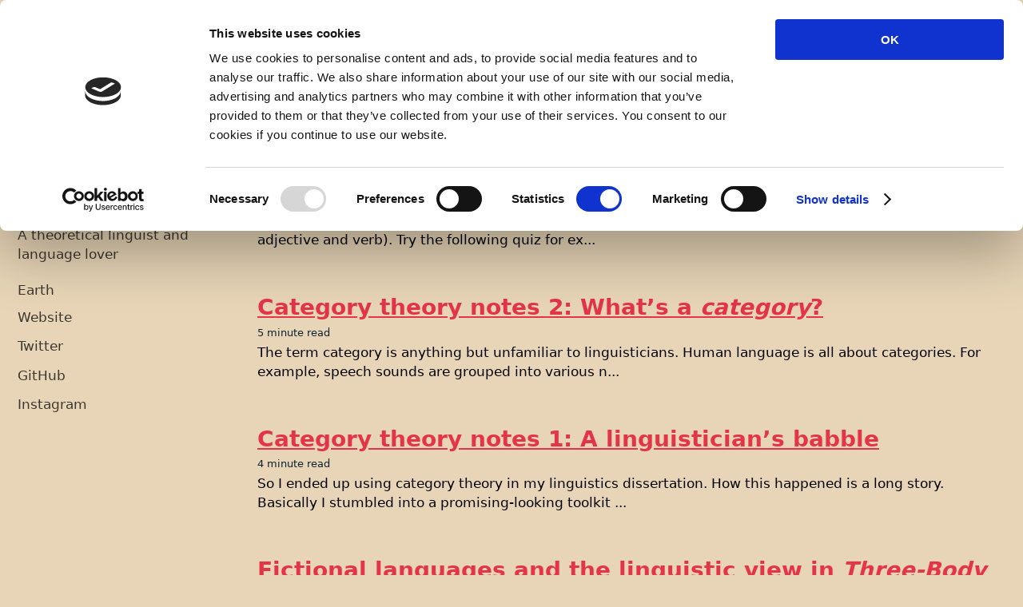

--- FILE ---
content_type: text/html; charset=utf-8
request_url: https://blog.juliosong.com/page15/
body_size: 4514
content:
<!doctype html>
<!--
  Minimal Mistakes Jekyll Theme 4.16.5 by Michael Rose
  Copyright 2013-2019 Michael Rose - mademistakes.com | @mmistakes
  Free for personal and commercial use under the MIT license
  https://github.com/mmistakes/minimal-mistakes/blob/master/LICENSE
-->
<html lang="en" class="no-js">
  <head>
    <meta charset="utf-8">

<script id="Cookiebot" src="https://consent.cookiebot.com/uc.js" data-cbid="9d5d5ad2-e62e-4d3b-bea0-084aa0508ca1" type="text/javascript" async></script>

<!-- begin _includes/seo.html --><title>I-Yuwen &#124; Page 15</title>
<meta name="description" content="This is the blog of Julio Song (Chenchen Song), a theoretical linguist.">



<meta property="og:type" content="website">
<meta property="og:locale" content="en_US">
<meta property="og:site_name" content="I-Yuwen">
<meta property="og:title" content="I-Yuwen">
<meta property="og:url" content="https://blog.juliosong.com/page15/">




  <meta property="og:image" content="https://blog.juliosong.com/assets/images/open-graph.png">









  

  


<link rel="canonical" href="https://blog.juliosong.com/page15/">


  <link rel="prev" href="https://blog.juliosong.com/page14/">


  <link rel="next" href="https://blog.juliosong.com/page16/">



  <script type="application/ld+json">
    {
      "@context": "https://schema.org",
      "@type": "Organization",
      "url": "https://blog.juliosong.com",
      "logo": "https://blog.juliosong.com/assets/images/open-graph.png"
    }
  </script>



  <script type="application/ld+json">
    {
      "@context": "https://schema.org",
      "@type": "Person",
      "name": "Chenchen Song",
      "url": "https://blog.juliosong.com",
      "sameAs": ["https://twitter.com/JulioSongC","https://instagram.com/juliosong91"]
    }
  </script>




  <meta name="msvalidate.01" content="A845D0039864FF826370CEE64D645141">




<!-- end _includes/seo.html -->


<link href="/feed.xml" type="application/atom+xml" rel="alternate" title="I-Yuwen Feed">

<!-- LaTeX math support -->
<script type="text/x-mathjax-config">
    MathJax.Hub.Config({
      tex2jax: {
        skipTags: ['script', 'noscript', 'style', 'textarea', 'pre'],
        inlineMath: [['$','$']]
      }
    });
  </script>
  <script src="https://cdn.mathjax.org/mathjax/latest/MathJax.js?config=TeX-AMS-MML_HTMLorMML" type="text/javascript"></script>

<!-- mailchimp stylesheet -->
<link href="//cdn-images.mailchimp.com/embedcode/classic-10_7.css" rel="stylesheet" type="text/css">
<style type="text/css">
	#mc_embed_signup{background:#fff; clear:left; font:14px Helvetica,Arial,sans-serif;}
	/* Add your own Mailchimp form style overrides in your site stylesheet or in this style block.
	   We recommend moving this block and the preceding CSS link to the HEAD of your HTML file. */
  #mc_embed_signup #mc-embedded-subscribe-form {background-color: #e8d5b7; margin-left:0; padding-left:0; }
  #mc_embed_signup input.button {background-color:#A3AE14; }
  #mc_embed_signup input.button:hover {background-color:#C2DF0B; }
  #mc_embed_signup .mc-field-group input {color:#74756A; }
</style>

<!-- https://t.co/dKP3o1e -->
<meta name="viewport" content="width=device-width, initial-scale=1.0">

<script>
  document.documentElement.className = document.documentElement.className.replace(/\bno-js\b/g, '') + ' js ';
</script>

<!-- For all browsers -->
<link rel="stylesheet" href="/assets/css/main.css">

<!--[if IE ]>
  <style>
    /* old IE unsupported flexbox fixes */
    .greedy-nav .site-title {
      padding-right: 3em;
    }
    .greedy-nav button {
      position: absolute;
      top: 0;
      right: 0;
      height: 100%;
    }
  </style>
<![endif]-->



    <!-- start custom head snippets -->

<!-- insert favicons. use https://realfavicongenerator.net/ -->

<!-- end custom head snippets -->

  </head>

  <body class="layout--home wide">
    <nav class="skip-links">
  <h2 class="screen-reader-text">Skip links</h2>
  <ul>
    <li><a href="#site-nav" class="screen-reader-shortcut">Skip to primary navigation</a></li>
    <li><a href="#main" class="screen-reader-shortcut">Skip to content</a></li>
    <li><a href="#footer" class="screen-reader-shortcut">Skip to footer</a></li>
  </ul>
</nav>

    <!--[if lt IE 9]>
<div class="notice--danger align-center" style="margin: 0;">You are using an <strong>outdated</strong> browser. Please <a href="https://browsehappy.com/">upgrade your browser</a> to improve your experience.</div>
<![endif]-->

    

<div class="masthead">
  <div class="masthead__inner-wrap">
    <div class="masthead__menu">
      <nav id="site-nav" class="greedy-nav">
        
          <a class="site-logo" href="/"><img src="/assets/images/logo.png" alt=""></a>
        
        <a class="site-title" href="/">
          I-Yuwen
          <span class="site-subtitle">A blog about language</span>
        </a>
        <ul class="visible-links"><li class="masthead__menu-item">
              <a href="/about/" >About</a>
            </li><li class="masthead__menu-item">
              <a href="/year-archive/" >Posts</a>
            </li><li class="masthead__menu-item">
              <a href="/category-archive/" >Categories</a>
            </li><li class="masthead__menu-item">
              <a href="/tag-archive/" >Tags</a>
            </li><li class="masthead__menu-item">
              <a href="/suggestion/" >Suggestions</a>
            </li></ul>
        
        <button class="search__toggle" type="button">
          <span class="visually-hidden">Toggle search</span>
          <svg class="icon" width="16" height="16" xmlns="http://www.w3.org/2000/svg" viewBox="0 0 15.99 16">
            <path d="M15.5,13.12L13.19,10.8a1.69,1.69,0,0,0-1.28-.55l-0.06-.06A6.5,6.5,0,0,0,5.77,0,6.5,6.5,0,0,0,2.46,11.59a6.47,6.47,0,0,0,7.74.26l0.05,0.05a1.65,1.65,0,0,0,.5,1.24l2.38,2.38A1.68,1.68,0,0,0,15.5,13.12ZM6.4,2A4.41,4.41,0,1,1,2,6.4,4.43,4.43,0,0,1,6.4,2Z" transform="translate(-.01)"></path>
          </svg>
        </button>
        
        <button class="greedy-nav__toggle hidden" type="button">
          <span class="visually-hidden">Toggle menu</span>
          <div class="navicon"></div>
        </button>
        <ul class="hidden-links hidden"></ul>
      </nav>
    </div>
  </div>
</div>


    <div class="initial-content">
      



<div id="main" role="main">
  
  <div class="sidebar sticky">
  


<div itemscope itemtype="https://schema.org/Person">

  
    <div class="author__avatar">
      

      
        <img src="/assets/images/bio-photo.jpg" alt="Chenchen (Julio) Song" itemprop="image">
      
    </div>
  

  <div class="author__content">
    
      <h3 class="author__name" itemprop="name">Chenchen (Julio) Song</h3>
    
    
      <div class="author__bio" itemprop="description">
        <p>A theoretical linguist and language lover</p>

      </div>
    
  </div>

  <div class="author__urls-wrapper">
    <button class="btn btn--inverse">Follow</button>
    <ul class="author__urls social-icons">
      
        <li itemprop="homeLocation" itemscope itemtype="https://schema.org/Place">
          <i class="fas fa-fw fa-map-marker-alt" aria-hidden="true"></i> <span itemprop="name">Earth</span>
        </li>
      

      
        
          
        
          
            <li><a href="https://juliosong.github.io" rel="nofollow noopener noreferrer"><i class="fas fa-fw fa-link" aria-hidden="true"></i> Website</a></li>
          
        
          
            <li><a href="https://twitter.com/JulioSongC" rel="nofollow noopener noreferrer"><i class="fab fa-fw fa-twitter-square" aria-hidden="true"></i> Twitter</a></li>
          
        
          
        
          
            <li><a href="https://github.com/juliosong" rel="nofollow noopener noreferrer"><i class="fab fa-fw fa-github" aria-hidden="true"></i> GitHub</a></li>
          
        
          
            <li><a href="https://instagram.com/juliosong91" rel="nofollow noopener noreferrer"><i class="fab fa-fw fa-instagram" aria-hidden="true"></i> Instagram</a></li>
          
        
      

      

      

      

      

      

      

      

      

      

      

      

      

      

      

      

      

      

      

      

      

      

      

      

      

      

      <!--
  <li>
    <a href="http://link-to-whatever-social-network.com/user/" itemprop="sameAs" rel="nofollow noopener noreferrer">
      <i class="fas fa-fw" aria-hidden="true"></i> Custom Social Profile Link
    </a>
  </li>
-->
    </ul>
  </div>
</div>

  
  </div>


  <div class="archive">
    
      <h1 id="page-title" class="page__title"></h1>
    
    

<h3 class="archive__subtitle">Recent posts</h3>


  



<div class="list__item">
  <article class="archive__item" itemscope itemtype="https://schema.org/CreativeWork">
    
    <h2 class="archive__item-title" itemprop="headline">
      
        <a href="/linguistics/mathematics/category-theory-notes-3/" rel="permalink">Category theory notes 3: <em>Categorial</em> or <em>categorical</em>?
</a>
      
    </h2>
    
      <p class="page__meta"><i class="far fa-clock" aria-hidden="true"></i> 




  5 minute read
</p>
    
    <p class="archive__item-excerpt" itemprop="description">Category in category theory is a noun, but we often need to use the term in other parts of speech (notably adjective and verb). Try the following quiz for ex...</p>
  </article>
</div>


  



<div class="list__item">
  <article class="archive__item" itemscope itemtype="https://schema.org/CreativeWork">
    
    <h2 class="archive__item-title" itemprop="headline">
      
        <a href="/linguistics/mathematics/category-theory-notes-2/" rel="permalink">Category theory notes 2: What’s a <em>category</em>?
</a>
      
    </h2>
    
      <p class="page__meta"><i class="far fa-clock" aria-hidden="true"></i> 




  5 minute read
</p>
    
    <p class="archive__item-excerpt" itemprop="description">The term category is anything but unfamiliar to linguisticians. Human language is all about categories. For example, speech sounds are grouped into various n...</p>
  </article>
</div>


  



<div class="list__item">
  <article class="archive__item" itemscope itemtype="https://schema.org/CreativeWork">
    
    <h2 class="archive__item-title" itemprop="headline">
      
        <a href="/linguistics/mathematics/category-theory-notes-1/" rel="permalink">Category theory notes 1: A linguistician’s babble
</a>
      
    </h2>
    
      <p class="page__meta"><i class="far fa-clock" aria-hidden="true"></i> 




  4 minute read
</p>
    
    <p class="archive__item-excerpt" itemprop="description">So I ended up using category theory in my linguistics dissertation. How this happened is a long story. Basically I stumbled into a promising-looking toolkit ...</p>
  </article>
</div>


  



<div class="list__item">
  <article class="archive__item" itemscope itemtype="https://schema.org/CreativeWork">
    
    <h2 class="archive__item-title" itemprop="headline">
      
        <a href="/linguistics/literature/review/linguistics-in-three-body-part-3/" rel="permalink">Fictional languages and the linguistic view in <em>Three-Body</em> (Part 3)
</a>
      
    </h2>
    
      <p class="page__meta"><i class="far fa-clock" aria-hidden="true"></i> 




  5 minute read
</p>
    
    <p class="archive__item-excerpt" itemprop="description">In “The linguistic view in Three-Body (Part 2)” I  wrote about my thoughts on some language-related settings and descriptions in my recent favorite sci-fi no...</p>
  </article>
</div>


  



<div class="list__item">
  <article class="archive__item" itemscope itemtype="https://schema.org/CreativeWork">
    
    <h2 class="archive__item-title" itemprop="headline">
      
        <a href="/linguistics/literature/review/linguistics-in-three-body-part-2/" rel="permalink">Fictional languages and the linguistic view in <em>Three-Body</em> (Part 2)
</a>
      
    </h2>
    
      <p class="page__meta"><i class="far fa-clock" aria-hidden="true"></i> 




  8 minute read
</p>
    
    <p class="archive__item-excerpt" itemprop="description">In “The linguistic view in Three-Body (Part 1)” I briefly introduced the phenomenal sci-fi trilogy Remembrance of Earth’s Past, aka “Three-Body,” written by ...</p>
  </article>
</div>




<nav class="pagination">
  
  <ul>
    
    
      
        <li><a href="/page14/">Previous</a></li>
      
    

    
    
      <li><a href="/">1</a></li>
    

    
    
      
      
      <li><a href="#" class="disabled">&hellip;</a></li>
    

    
    
    

    
      
        
        
        
        <li><a href="/page13/">13</a></li>
      
    
      
        
        
        
        <li><a href="/page14/">14</a></li>
      
    
      
        <li><a href="/page15/" class="disabled current">15</a></li>
      
    

    
    

    
      <li><a href="/page16/">16</a></li>
    

    
    
      <li><a href="/page16/">Next</a></li>
    
  </ul>
</nav>



  </div>
</div>

    </div>

    
      <div class="search-content">
        <div class="search-content__inner-wrap"><form class="search-content__form" onkeydown="return event.key != 'Enter';">
    <label class="sr-only" for="search">
      Enter your search term...
    </label>
    <input type="search" id="search" class="search-input" tabindex="-1" placeholder="Enter your search term..." />
  </form>
  <div id="results" class="results"></div></div>

      </div>
    

    <div id="footer" class="page__footer">
      <footer>
        <!-- start custom footer snippets -->

<!-- end custom footer snippets -->
        <div class="page__footer-follow">
  <ul class="social-icons">
    
      <li><strong>Follow:</strong></li>
    

    
      
        
          <li><a href="https://twitter.com/JulioSongC" rel="nofollow noopener noreferrer"><i class="fab fa-fw fa-twitter-square" aria-hidden="true"></i> Twitter</a></li>
        
      
        
      
        
          <li><a href="https://github.com/juliosong" rel="nofollow noopener noreferrer"><i class="fab fa-fw fa-github" aria-hidden="true"></i> GitHub</a></li>
        
      
        
      
        
      
        
          <li><a href="https://instagram.com/juliosong91" rel="nofollow noopener noreferrer"><i class="fab fa-fw fa-instagram" aria-hidden="true"></i> Instagram</a></li>
        
      
    

    <li><a href="/feed.xml"><i class="fas fa-fw fa-rss-square" aria-hidden="true"></i> Feed</a></li>

    <li><a href="/suggestion/index.html#mc_embed_signup"><i class="fas fa-envelope-open-text" aria-hidden="true" style="margin-right:3px;"></i> Subscribe</a></li>
  </ul>
</div>

<div class="page__footer-copyright">&copy; 2022 Chenchen Song. Powered by <a href="https://jekyllrb.com" rel="nofollow">Jekyll</a> &amp; <a href="https://mademistakes.com/work/minimal-mistakes-jekyll-theme/" rel="nofollow">Minimal Mistakes</a>. <span style="float: right;"> <a href="/privacy/">privacy policy</a> | <a href="/sitemap.xml">sitemap</a> </span> </div>

      </footer>
    </div>

    
  <script src="/assets/js/main.min.js"></script>
  <script src="https://kit.fontawesome.com/4eee35f757.js"></script>




<script src="/assets/js/lunr/lunr.min.js"></script>
<script src="/assets/js/lunr/lunr-store.js"></script>
<script src="/assets/js/lunr/lunr-en.js"></script>




  <script>
  var _gaq = _gaq || [];
  _gaq.push(['_setAccount', 'UA-144767757-2']);
  
  _gaq.push(['_trackPageview']);

  (function() {
    var ga = document.createElement('script'); ga.type = 'text/plain'; ga.async = true;
    ga.data-cookieconsent="statistics";
    ga.src = ('https:' == document.location.protocol ? 'https://ssl' : 'http://www') + '.google-analytics.com/ga.js';
    var s = document.getElementsByTagName('script')[0]; s.parentNode.insertBefore(ga, s);
  })();
</script>









  </body>
</html>


--- FILE ---
content_type: application/javascript; charset=utf-8
request_url: https://blog.juliosong.com/assets/js/lunr/lunr-store.js
body_size: 12633
content:
var store = [{
        "title": "My first post: Why blogging?",
        "excerpt":"I had mulled over the idea of opening a blog for a long time before finally taking action. The problem was that every time I had got very close to actually doing it, lots of objecting voices would start bouncing in my head: What if people laugh at your stuff?...","categories": ["life"],
        "tags": ["blog","experience","doubt"],
        "url": "https://blog.juliosong.com/life/my-first-post/",
        "teaser":"https://blog.juliosong.com/assets/images/pencil.jpg"},{
        "title": "Vowel harmony... and why linguistics matters in language learning (Part 1)",
        "excerpt":"Yesterday a friend of mine mentioned in a Facebook chat that he had started learning Turkish seriously. He went on to tell me about the striking similarity in terms of “vowel harmony” he had spotted between Turkish and some other languages he already knew, such as Finnish, Hungarian, Mongolian, and...","categories": ["language learning","linguistics"],
        "tags": ["efficiency","polyglot","vowel harmony","Hungarian","why","education"],
        "url": "https://blog.juliosong.com/language%20learning/linguistics/linguistics-matters-in-language-learning-part-1/",
        "teaser":"https://blog.juliosong.com/assets/images/BFSU-lib.jpg"},{
        "title": "Vowel harmony... and why linguistics matters in language learning (Part 2)",
        "excerpt":"In my previous post “Vowel harmony… and why linguistics matters in language learning (Part 1)” I wrote about my recent chat with a polyglot friend about vowel harmony as well as my thoughts on why linguistic knowledge can help one learn languages more efficiently. In this post I’ll continue to...","categories": ["language learning","linguistics"],
        "tags": ["efficiency","polyglot","vowel harmony","Korean","French","education"],
        "url": "https://blog.juliosong.com/language%20learning/linguistics/linguistics-matters-in-language-learning-part-2/",
        "teaser":"https://blog.juliosong.com/assets/images/BFSU-lib.jpg"},{
        "title": "Learning a third language via a second... and how linguistics helps along the way",
        "excerpt":"Language learning is a lifelong journey. In particular, if a person speaks multiple languages and hasn’t acquired them all as mother tongues, then he must have learned some of them later in life, when his “factory language” is already set. It’s not surprising that one can learn a third language...","categories": ["language learning","linguistics"],
        "tags": ["second language","third language","medium language","target language","metalanguage","education"],
        "url": "https://blog.juliosong.com/language%20learning/linguistics/learning-third-language-via-second/",
        "teaser":"https://blog.juliosong.com/assets/images/st-hedwig.jpg"},{
        "title": "Fictional languages and the linguistic view in _Three-Body_ (Part 1)",
        "excerpt":"I’m a sci-fi lover, and in the past few years I’ve been deeply impressed by the trilogy Remembrance of Earth’s Past written by the Chinese author Cixin Liu. The novel is more commonly known as “Three-Body” (三體) among its Chinese fans, which is the title of its award-winning first part...","categories": ["linguistics","literature","review"],
        "tags": ["fiction","Three-Body","Cixin Liu","universe","sci-fi","alien"],
        "url": "https://blog.juliosong.com/linguistics/literature/review/linguistics-in-three-body-part-1/",
        "teaser":"https://blog.juliosong.com/assets/images/santif.jpg"},{
        "title": "Fictional languages and the linguistic view in _Three-Body_ (Part 2)",
        "excerpt":"In “The linguistic view in Three-Body (Part 1)” I briefly introduced the phenomenal sci-fi trilogy Remembrance of Earth’s Past, aka “Three-Body,” written by the Chinese author Cixin Liu. I also recounted my impression of fictional languages in general and concluded that their designs are typically influenced by the authors’ own...","categories": ["linguistics","literature","review"],
        "tags": ["fiction","Three-Body","Cixin Liu","universe","sci-fi","alien"],
        "url": "https://blog.juliosong.com/linguistics/literature/review/linguistics-in-three-body-part-2/",
        "teaser":"https://blog.juliosong.com/assets/images/santif.jpg"},{
        "title": "Fictional languages and the linguistic view in _Three-Body_ (Part 3)",
        "excerpt":"In “The linguistic view in Three-Body (Part 2)” I wrote about my thoughts on some language-related settings and descriptions in my recent favorite sci-fi novel Three-Body (aka Remembrance of Earth’s Past). In this post I’ll continue my commentary. What’s the Trisolaran language like? Liu gives a general characterization of the...","categories": ["linguistics","literature","review"],
        "tags": ["fiction","Three-Body","Cixin Liu","universe","sci-fi","alien"],
        "url": "https://blog.juliosong.com/linguistics/literature/review/linguistics-in-three-body-part-3/",
        "teaser":"https://blog.juliosong.com/assets/images/santif.jpg"},{
        "title": "Category theory notes 1: A linguistician's babble",
        "excerpt":"So I ended up using category theory in my linguistics dissertation. How this happened is a long story. Basically I stumbled into a promising-looking toolkit and learned it, without realizing how audacious a decision it was for someone who hadn’t received university-level math education at all. Universities in China usually...","categories": ["linguistics","mathematics"],
        "tags": ["category theory"],
        "url": "https://blog.juliosong.com/linguistics/mathematics/category-theory-notes-1/",
        "teaser":"https://blog.juliosong.com/assets/images/sky.jpg"},{
        "title": "Category theory notes 2: What's a _category_?",
        "excerpt":"The term category is anything but unfamiliar to linguisticians. Human language is all about categories. For example, speech sounds are grouped into various natural classes, words are assigned different parts of speech, sentences fall in several structure- or purpose-based types, and discourses have numerous formality levels or registers. Category is...","categories": ["linguistics","mathematics"],
        "tags": ["category theory"],
        "url": "https://blog.juliosong.com/linguistics/mathematics/category-theory-notes-2/",
        "teaser":"https://blog.juliosong.com/assets/images/sky.jpg"},{
        "title": "Category theory notes 3: _Categorial_ or _categorical_?",
        "excerpt":"Category in category theory is a noun, but we often need to use the term in other parts of speech (notably adjective and verb). Try the following quiz for example. (1) An interesting application of category theory is &nbsp;&nbsp;&nbsp;&nbsp;&nbsp;&nbsp;&nbsp;&nbsp; logic. A. categorial   B. categorical   C. categoric   D. category (2) This is a &nbsp;&nbsp;&nbsp;&nbsp;&nbsp;&nbsp;&nbsp;&nbsp;...","categories": ["linguistics","mathematics"],
        "tags": ["category theory"],
        "url": "https://blog.juliosong.com/linguistics/mathematics/category-theory-notes-3/",
        "teaser":"https://blog.juliosong.com/assets/images/sky.jpg"},{
        "title": "Category theory notes 4: Monoid",
        "excerpt":"Monoid is one of those concepts that are extremely simple, extremely useful, and can at the same time be extremely confusing. It was one of the first concepts in category theory that I had learned but also one of the very last to click. My “digestion” took several months, and...","categories": ["linguistics","mathematics"],
        "tags": ["category theory"],
        "url": "https://blog.juliosong.com/linguistics/mathematics/category-theory-notes-4/",
        "teaser":"https://blog.juliosong.com/assets/images/sky.jpg"},{
        "title": "Category theory notes 5: Arrows and diagrams",
        "excerpt":"Arrows are so vital to category theory that Awodey jokingly refers to the theory as “archery” (Category Theory, p. 2). Given two objects in a category, an arrow between them, if it exists, simply connects them: $A \\rightarrow B.$ And if one arrow’s head overlaps with another’s tail, then the two...","categories": ["linguistics","mathematics"],
        "tags": ["category theory"],
        "url": "https://blog.juliosong.com/linguistics/mathematics/category-theory-notes-5/",
        "teaser":"https://blog.juliosong.com/assets/images/sky.jpg"},{
        "title": "Category theory notes 6: Think big",
        "excerpt":"Category theory is spectacularly big. But exactly how big is it? Consider a set $A$. It can hold a huge number of elements, say, all grains of sand on Earth. That’s already too humongous a size for my mundane brain to imagine, but in the category $\\mathbf{Set}$ it just takes...","categories": ["linguistics","mathematics"],
        "tags": ["category theory"],
        "url": "https://blog.juliosong.com/linguistics/mathematics/category-theory-notes-6/",
        "teaser":"https://blog.juliosong.com/assets/images/sky.jpg"},{
        "title": "Category theory notes 7: Categorical idioms",
        "excerpt":"Idioms and slangs are an important part of human language. They are short, expressive, and vividly reflect regional/historical mind-sets. And they are usually fun to learn! For example, I was rather amused by the English phrase rain cats and dogs in elementary school; and I’ve also found the Cantonese name...","categories": ["linguistics","mathematics"],
        "tags": ["category theory"],
        "url": "https://blog.juliosong.com/linguistics/mathematics/category-theory-notes-7/",
        "teaser":"https://blog.juliosong.com/assets/images/sky.jpg"},{
        "title": "Category theory notes 8: Functoriality",
        "excerpt":"Fong &amp; Spivak refer to category, functor, and natural transformation as the “big three” of category theory in their newly published textbook An Invitation to Applied Category Theory: Seven Sketches in Compositionality (henceforth Seven Sketches). In the previous seven posts of this series I’ve only written about categories. In this...","categories": ["linguistics","mathematics"],
        "tags": ["category theory"],
        "url": "https://blog.juliosong.com/linguistics/mathematics/category-theory-notes-8/",
        "teaser":"https://blog.juliosong.com/assets/images/sky.jpg"},{
        "title": "Category theory notes 9: Full and half inverses",
        "excerpt":"Category theory textbooks often warn learners that categorical objects and arrows shouldn’t be tied to sets and functions. A poset category, for example, has elements1 as objects and instances of a binary relation as arrows. The objects and arrows in a poset category aren’t sets and functions. That being said,...","categories": ["linguistics","mathematics"],
        "tags": ["category theory"],
        "url": "https://blog.juliosong.com/linguistics/mathematics/category-theory-notes-9/",
        "teaser":"https://blog.juliosong.com/assets/images/sky.jpg"},{
        "title": "Category theory notes 10: Composite naturality (Part 1)",
        "excerpt":"The notion of natural transformation is surprisingly easy to follow. If you know what an arrow is and what a functor is, then you automatically know what a natural transformation is—it’s just an arrow between functors. I actually wondered why in many textbooks the introduction of such a “natural” notion...","categories": ["linguistics","mathematics"],
        "tags": ["category theory"],
        "url": "https://blog.juliosong.com/linguistics/mathematics/category-theory-notes-10/",
        "teaser":"https://blog.juliosong.com/assets/images/sky.jpg"},{
        "title": "Category theory notes 11: Composite naturality (Part 2)",
        "excerpt":"In my previous post “Category theory notes 10: Composite naturality (Part 1)” I illustrated the vertical and horizontal compositions of natural transformations. In this post I continue to comment on natural transformation composition. Relationship between horizontal and vertical identities The identities for vertical and horizontal natural transformation composition are closely...","categories": ["linguistics","mathematics"],
        "tags": ["category theory"],
        "url": "https://blog.juliosong.com/linguistics/mathematics/category-theory-notes-11/",
        "teaser":"https://blog.juliosong.com/assets/images/sky.jpg"},{
        "title": "Category theory notes 12: Adjunction (Part 1)",
        "excerpt":"So, after reading many textbooks, watching many video tutorials, and attending two guided courses, I finally understood adjunction. That was a real “Eureka!” moment for me. One reason why I had invested so much time and energy in adjunction was because it played a vital role in my dissertation. If...","categories": ["linguistics","mathematics"],
        "tags": ["category theory"],
        "url": "https://blog.juliosong.com/linguistics/mathematics/category-theory-notes-12/",
        "teaser":"https://blog.juliosong.com/assets/images/sky.jpg"},{
        "title": "Category theory notes 13: Adjunction (Part 2)",
        "excerpt":"In the previous post “Category theory notes 12: Adjunction (Part 1)” I wrote about my thoughts on adjunction, an extremely important component of category theory. In particular, I identified an adjunction as a weak functorial connection between two categories and illustrated its (co-)unit-based definition in a (hopefully) intuitive way. In...","categories": ["linguistics","mathematics"],
        "tags": ["category theory"],
        "url": "https://blog.juliosong.com/linguistics/mathematics/category-theory-notes-13/",
        "teaser":"https://blog.juliosong.com/assets/images/sky.jpg"},{
        "title": "Category theory notes 14: Yoneda lemma (Part 1)",
        "excerpt":"Awodey calls it “the single most used result” of category theory (Category Theory, p. 185), Crole regards it as “an indispensable tool which every category theorist should carry in his kit and be able to use” (Categories for Types, p. 63), and Leinster says if it were false “the world would look...","categories": ["linguistics","mathematics"],
        "tags": ["category theory"],
        "url": "https://blog.juliosong.com/linguistics/mathematics/category-theory-notes-14/",
        "teaser":"https://blog.juliosong.com/assets/images/sky.jpg"},{
        "title": "Category theory notes 15: Yoneda lemma (Part 2)",
        "excerpt":"In the previous post “Category theory notes 14: Yoneda lemma (Part 1)” I began writing about IMHO the most challenging part in basic category theory, the Yoneda lemma. I commented that there seemed to be two Yonedas folded together: one zen-like and the other assembly-language-like. I’ve already specified that the...","categories": ["linguistics","mathematics"],
        "tags": ["category theory"],
        "url": "https://blog.juliosong.com/linguistics/mathematics/category-theory-notes-15/",
        "teaser":"https://blog.juliosong.com/assets/images/sky.jpg"},{
        "title": "Category theory notes 16: Yoneda lemma (Part 3)",
        "excerpt":"In the previous two posts, “Category theory notes 14: Yoneda lemma (Part 1)” and “Category theory notes 15: Yoneda lemma (Part 2),” I started a task of deciphering the Yoneda lemma. I recorded my frustrations with the significant yet difficult category-theoretic result but in the mean time showed that the...","categories": ["linguistics","mathematics"],
        "tags": ["category theory"],
        "url": "https://blog.juliosong.com/linguistics/mathematics/category-theory-notes-16/",
        "teaser":"https://blog.juliosong.com/assets/images/sky.jpg"},{
        "title": "Category theory notes 17: Reflective subcategory (Part 1)",
        "excerpt":"So far in this series I’ve viewed a category as an individual and independent entity. Two categories may be related by functors or even better connected by an adjunction; they may together construct some new type of category (such as a product category or a functor category); and they may...","categories": ["linguistics","mathematics"],
        "tags": ["category theory"],
        "url": "https://blog.juliosong.com/linguistics/mathematics/category-theory-notes-17/",
        "teaser":"https://blog.juliosong.com/assets/images/sky.jpg"},{
        "title": "Category theory notes 18: Reflective subcategory (Part 2)",
        "excerpt":"In my previous post “Category theory notes 17: Reflective subcategory (Part 1)” I discussed the similarity and distinction between linguistic and mathematical “subcategories” and began commenting on a particular type of mathematical subcategory named “reflective subcategory.” In this post I’ll continue writing about reflective subcategories and, in particular, relate them...","categories": ["linguistics","mathematics"],
        "tags": ["category theory"],
        "url": "https://blog.juliosong.com/linguistics/mathematics/category-theory-notes-18/",
        "teaser":"https://blog.juliosong.com/assets/images/sky.jpg"},{
        "title": "Category theory notes 19: Category theory for posets (Part 1)",
        "excerpt":"Throughout this blog series I’ve been writing about category-theoretic results in their fully general forms, which are applicable to all categories from all domains. In a sense, this is the “true merit” of category theory, whose results are so abstract that their applicability is effectively “limitless” (mind the pun!). In...","categories": ["linguistics","mathematics"],
        "tags": ["category theory"],
        "url": "https://blog.juliosong.com/linguistics/mathematics/category-theory-notes-19/",
        "teaser":"https://blog.juliosong.com/assets/images/sky.jpg"},{
        "title": "Category theory notes 20: Category theory for posets (Part 2)",
        "excerpt":"In my previous post “Category theory notes 19: Category theory for posets (Part 1)” I began writing about the “poset versions” of some category-theoretic results, including the categorification of posets as poset categories and the Galois connection (i.e., adjunction for posets). In this very last post of the entire series...","categories": ["linguistics","mathematics"],
        "tags": ["category theory"],
        "url": "https://blog.juliosong.com/linguistics/mathematics/category-theory-notes-20/",
        "teaser":"https://blog.juliosong.com/assets/images/sky.jpg"},{
        "title": "&#8220;Country of visual language&#8221; and &#8220;ghost script&#8221;: Unusual stories about language in Chinese historical documents and folklore",
        "excerpt":"Recently I randomly came across a passage about language in a historical Chinese document. It’s in a short essay written by the famous writer and poet SU Shi (蘇軾)—though not the passage in the picture below—who lived in the Northern Song Dynasty (born in 1037 CE and died in 1101...","categories": ["literature","linguistics"],
        "tags": ["Chinese","stories"],
        "url": "https://blog.juliosong.com/literature/linguistics/unusual-stories/",
        "teaser":"https://blog.juliosong.com/assets/images/tianwen.jpg"},{
        "title": "Language in a Qing-Dynasty polyglot's eyes: A review of GU Hongming's &#8220;The Chinese language&#8221;",
        "excerpt":"Lately I’ve been reading a book entitled The Spirit of the Chinese People (Chinese title: 春秋大義). It’s a collection of essays written by the famous Chinese scholar GU Hongming (辜鴻銘), who lived in late nineteenth century and early twentieth century. As is usually the case with literati of that era,...","categories": ["review","linguistics"],
        "tags": ["Chinese"],
        "url": "https://blog.juliosong.com/review/linguistics/guhongming/",
        "teaser":"https://blog.juliosong.com/assets/images/guhongming.jpg"},{
        "title": "Why are apples so beloved (linguistically)?",
        "excerpt":"Many years ago, probably when I was in grade six or seven, I accidentally overheard the following snippet from a family conversation. The speaker was the wife of one of my elder cousins and the theme was my then three-year-old nephew: The other day when I picked him up from...","categories": ["life","language learning"],
        "tags": ["vocabulary","why","education"],
        "url": "https://blog.juliosong.com/life/language%20learning/apple/",
        "teaser":"https://blog.juliosong.com/assets/images/apple.jpg"},{
        "title": "My science communication experiences",
        "excerpt":"“So what is linguistics?” This is a question I have been asked many times, both by academics from other disciplines and by friends and relatives outside academia. So far I haven’t found a satisfactory way to answer this question. Apart from the usual dos and don’ts for science communication, linguisticians...","categories": ["life","linguistics"],
        "tags": ["experience"],
        "url": "https://blog.juliosong.com/life/linguistics/science-communication/",
        "teaser":"https://blog.juliosong.com/assets/images/boy-mic.jpg"},{
        "title": "Learning programming languages like natural languages: Is it a good idea?",
        "excerpt":"Recently I came across a short article in Trends in Cognitive Sciences entitled “The language of programming: a cognitive perspective” (Fedorenko et al. 2019). The authors argue in it for a linguistically oriented path of programming education in schools—which is currently grouped with STEM disciplines—based on observed parallelisms between natural...","categories": ["programming","linguistics","review"],
        "tags": ["education","efficiency","medium language"],
        "url": "https://blog.juliosong.com/programming/linguistics/review/programing-vs-natural-lang/",
        "teaser":"https://blog.juliosong.com/assets/images/code-screen.jpg"},{
        "title": "Goodbye 2019, Hello 2020!",
        "excerpt":"Today is Dec 31, the last day of 2019 as well as the last day of the past decade. Tomorrow we’ll be entering a new era, at least physically, and I hope many of us will be spiritually up-to-date as well. To be honest, Jan 1 isn’t an occasion of...","categories": ["life"],
        "tags": ["experience"],
        "url": "https://blog.juliosong.com/life/happy-new-year/",
        "teaser":"https://blog.juliosong.com/assets/images/2020-fireworks.jpg"},{
        "title": "First post of 2020",
        "excerpt":"It’s been quite a while since I last updated my blog, and we’re now already two months into 2020 and one month into the Year of the Rat (kung hei fat choy!). How time flies! Today is the second day of February on the Chinese lunar calendar—namely, the dragon-raising-its-head festival...","categories": ["life"],
        "tags": ["experience"],
        "url": "https://blog.juliosong.com/life/first-post-of-2020/",
        "teaser":"https://blog.juliosong.com/assets/images/dragon-raising-head.jpg"},{
        "title": "Bilingualism helps prevent dementia? And a remark on &ldquo;scholarly longevity&rdquo; (Part 1)",
        "excerpt":"Today I came across an article online (via Facebook) entitled “More evidence that bilingualism delays symptoms of Alzheimer’s.” It introduces a recent paper published in the journal Alzheimer Disease &amp; Associated Disorders. Since I fear Alzheimer’s and happen to speak two(+) languages, I decided to do a bit of homework...","categories": ["language learning","linguistics","neuroscience"],
        "tags": ["bilingualism","dementia","longevity"],
        "url": "https://blog.juliosong.com/language%20learning/linguistics/neuroscience/foreign-languages-contra-alzheimers-part1/",
        "teaser":"https://blog.juliosong.com/assets/images/dementia-brain.jpg"},{
        "title": "Bilingualism helps prevent dementia? And a remark on &ldquo;scholarly longevity&rdquo; (Part 2)",
        "excerpt":"In my previous post I wrote about the protective effect of bilingualism against dementia. I also mentioned that formal education was listed among the Alzheimer’s Association’s ten brain-saving activities. In this post I further look into the role of education in dementia prevention. I’ll also write down my thoughts on...","categories": ["language learning","linguistics","neuroscience"],
        "tags": ["bilingualism","dementia","longevity"],
        "url": "https://blog.juliosong.com/language%20learning/linguistics/neuroscience/foreign-languages-contra-alzheimers-part2/",
        "teaser":"https://blog.juliosong.com/assets/images/dementia-brain.jpg"},{
        "title": "&ldquo;Can I copy your ppt to my mp3?&rdquo; On letter words in contemporary Chinese (Part 1)",
        "excerpt":"The sentence in the title of this post may sound awkward to an English speaker’s ears—How can one copy a filename extension to another?—but it turns out to be a perfectly grammatical utterance in Chinese (jump to the translation if you can’t wait), at least in the Chinese variety standardly...","categories": ["linguistics"],
        "tags": ["Chinese","vocabulary","letter word"],
        "url": "https://blog.juliosong.com/linguistics/letter-words-part1/",
        "teaser":"https://blog.juliosong.com/assets/images/letter-word.jpg"},{
        "title": "&ldquo;Can I copy your ppt to my mp3?&rdquo; On letter words in contemporary Chinese (Part 2)",
        "excerpt":"In my previous post I wrote about the letter word phenomenon prevalent in contemporary Chinese. I discussed their classification and semantics with some common examples. In this post I’ll continue to comment on the phenomenon. I’ll also touch on the argot-like letter words booming in the fandom subculture. What to...","categories": ["linguistics"],
        "tags": ["Chinese","vocabulary","letter word","subculture"],
        "url": "https://blog.juliosong.com/linguistics/letter-words-part2/",
        "teaser":"https://blog.juliosong.com/assets/images/letter-word.jpg"},{
        "title": "Where is language from? (Part 1)",
        "excerpt":"A while ago I came across a website for a Genetic Literacy Project. The slogan of the Project is “science not ideology,” and its goal is to promote science literacy and aid people in understanding the societal implications of genetic engineering. I’m not a big fan of genetic engineering, especially...","categories": ["linguistics"],
        "tags": ["origin of language","evolution","gene"],
        "url": "https://blog.juliosong.com/linguistics/origin-of-language-part1/",
        "teaser":"https://blog.juliosong.com/assets/images/evolution.png"},{
        "title": "Where is language from? (Part 2)",
        "excerpt":"I began my previous post “Where is language from? (Part 1)” by commenting on a recent online article about the origin of language. Then I went on to compare existing views on the origin of human language, ending up with the somewhat pessimistic conclusion that the whole field is still...","categories": ["linguistics"],
        "tags": ["origin of language","evolution","gene"],
        "url": "https://blog.juliosong.com/linguistics/origin-of-language-part2/",
        "teaser":"https://blog.juliosong.com/assets/images/evolution.png"},{
        "title": "Generative grammar for <em>I Ching</em> divination (Part 1): What's <em>I Ching</em>?",
        "excerpt":"Sometimes our brains make connections in unexpected ways. For instance, the other day I was thinking about I Ching (can’t remember why), the ancient Chinese divination book, and an idea suddenly popped into my head: Isn’t the procedural manipulation of symbols in the divination process a sort of syntactic derivation...","categories": ["linguistics","metaphysics"],
        "tags": ["I Ching","divination","generative grammar"],
        "url": "https://blog.juliosong.com/linguistics/metaphysics/generative-grammar-of-i-ching-part1/",
        "teaser":"https://blog.juliosong.com/assets/images/iching.png"},{
        "title": "Generative grammar for <em>I Ching</em> divination (Part 2): Structure",
        "excerpt":"In the previous post I introduced the historical and cultural background of the ancient Chinese divination book I Ching ‘the Classic of Changes’. In this post I go on to introduce the structural components of the I Ching’s symbolic system. Hexagrams The I Ching uses hexagrams to model situations in...","categories": ["linguistics","metaphysics"],
        "tags": ["I Ching","divination","generative grammar"],
        "url": "https://blog.juliosong.com/linguistics/metaphysics/generative-grammar-of-i-ching-part2/",
        "teaser":"https://blog.juliosong.com/assets/images/iching.png"},{
        "title": "Generative grammar for <em>I Ching</em> divination (Part 3): Meaning I",
        "excerpt":"In the previous post I introduced the structural components of I Ching divination, including lines (or monograms), trigrams, and hexagrams. In this and the next post I’ll write about how those components are interpreted. Two posts are dedicated to this topic because result interpretation is the most complex part of...","categories": ["linguistics","metaphysics"],
        "tags": ["I Ching","divination","generative grammar"],
        "url": "https://blog.juliosong.com/linguistics/metaphysics/generative-grammar-of-i-ching-part3/",
        "teaser":"https://blog.juliosong.com/assets/images/iching.png"},{
        "title": "Generative grammar for <em>I Ching</em> divination (Part 4): Meaning II",
        "excerpt":"(link to part 3) Monogram level Finally, in the interpretation of divination results we must sometimes take certain monograms (i.e., individual lines) into account as well. The most important monograms are the changing lines (sometimes translated as “moving lines”), so I’ll start with them. Changing lines Recall that the Classic...","categories": ["linguistics","metaphysics"],
        "tags": ["I Ching","divination","generative grammar"],
        "url": "https://blog.juliosong.com/linguistics/metaphysics/generative-grammar-of-i-ching-part4/",
        "teaser":"https://blog.juliosong.com/assets/images/iching.png"},{
        "title": "Generative grammar for <em>I Ching</em> divination (Part 5): Linguistics I",
        "excerpt":"The original motivation for this article was an occasional idea about the similarity between I Ching divination and transformational-generative grammar. I ended up using four out of the total six posts to introduce the I Ching because I wanted to present a fuller picture of its content and philosophy before...","categories": ["linguistics","metaphysics"],
        "tags": ["I Ching","divination","generative grammar"],
        "url": "https://blog.juliosong.com/linguistics/metaphysics/generative-grammar-of-i-ching-part5/",
        "teaser":"https://blog.juliosong.com/assets/images/iching.png"},{
        "title": "Generative grammar for <em>I Ching</em> divination (Part 6): Linguistics II",
        "excerpt":"(link to part 5) Feature structure Generative grammarians love using features to represent linguistic objects. This is a basic methodology in both transformational-generative grammar and other, nontransformational generative frameworks (most typically in head-driven phrase structure grammar). Features are usually put in square brackets in an [attribute: value] format.  Example   That...","categories": ["linguistics","metaphysics"],
        "tags": ["I Ching","divination","generative grammar"],
        "url": "https://blog.juliosong.com/linguistics/metaphysics/generative-grammar-of-i-ching-part6/",
        "teaser":"https://blog.juliosong.com/assets/images/iching.png"},{
        "title": "&ldquo;Verbs are verbing&rdquo; and nonlinguistic uses of part-of-speech terms",
        "excerpt":"Some time ago I came across a short video on YouTube featuring the TV celebrity Jason Silva, who passionately talked about the underlying dynamicity of the universe. A particular metaphor he used caught my attention, which likened physical reality to linguistic parts of speech— Matter acts, but there are no...","categories": ["linguistics"],
        "tags": ["vocabulary","part of speech","physics"],
        "url": "https://blog.juliosong.com/linguistics/verbs-are-verbing/",
        "teaser":"https://blog.juliosong.com/assets/images/verbing.jpg"},{
        "title": "A new application of category theory in linguistics  (part 1)",
        "excerpt":"This is the second part of my “portfolio” prepared for the virtual poster session at ACT2020. It introduces my category-theoretic modeling of the human language grammatical type (aka syntactic category) system. The technical detail can be found in my dissertation “On the formal flexibility of syntactic categories.” This article is...","categories": ["linguistics","mathematics"],
        "tags": ["category theory","generative grammar"],
        "url": "https://blog.juliosong.com/linguistics/mathematics/a-new-application-of-category-theory-in-linguistics-part-1/",
        "teaser":"https://blog.juliosong.com/assets/images/act2020.jpg"},{
        "title": "A new application of category theory in linguistics  (part 2)",
        "excerpt":"In the previous post I laid out the disciplinary background of my application of category theory in linguistics in more detail (than I had done in my explainer video). In this post I continue to introduce my category-theoretic modeling of the human language grammatical type system. And as in the...","categories": ["linguistics","mathematics"],
        "tags": ["category theory","generative grammar"],
        "url": "https://blog.juliosong.com/linguistics/mathematics/a-new-application-of-category-theory-in-linguistics-part-2/",
        "teaser":"https://blog.juliosong.com/assets/images/act2020.jpg"},{
        "title": "ACT2020 conference notes: Tutorial Day Lecture 1 (David Spivak)",
        "excerpt":"So I’m participating in this year’s Applied Category Theory conference (with a virtual poster—check it out here!), and the preconference Tutorial Day has just kicked off. This post summarizes my notes from the first lecture given by David Spivak. I’ll keep posting my notes from the conference in the upcoming...","categories": ["mathematics"],
        "tags": ["category theory"],
        "url": "https://blog.juliosong.com/mathematics/act-notes-1/",
        "teaser":"https://blog.juliosong.com/assets/images/act2020-notes.jpg"},{
        "title": "ACT2020 conference notes: Tutorial Day Lecture 2 (Fabrizio Genovese)",
        "excerpt":"Quick links: Tutorial Day notes: Lecture 1: Introduction to applied category theory (David Spivak, video) Lecture 2: An introduction to string diagrams (Fabrizio Genovese, video) Lecture 3: The Yoneda lemma in the category of matrices (Emily Riehl, video) Lecture 4: Monads and comonads (Paolo Perrone, video) Main session notes In...","categories": ["mathematics"],
        "tags": ["category theory"],
        "url": "https://blog.juliosong.com/mathematics/act-notes-2/",
        "teaser":"https://blog.juliosong.com/assets/images/act2020-notes.jpg"},{
        "title": "ACT2020 conference notes: Tutorial Day Lectures 3 (Emily Riehl)",
        "excerpt":"Quick links: Tutorial Day notes: Lecture 1: Introduction to applied category theory (David Spivak, video) Lecture 2: An introduction to string diagrams (Fabrizio Genovese, video) Lecture 3: The Yoneda lemma in the category of matrices (Emily Riehl, video) Lecture 4: Monads and comonads (Paolo Perrone, video) Main session notes In...","categories": ["mathematics"],
        "tags": ["category theory"],
        "url": "https://blog.juliosong.com/mathematics/act-notes-3/",
        "teaser":"https://blog.juliosong.com/assets/images/act2020-notes.jpg"},{
        "title": "ACT2020 conference notes: Tutorial Day Lectures 4 (Paolo Perrone)",
        "excerpt":"Quick links: Tutorial Day notes: Lecture 1: Introduction to applied category theory (David Spivak, video) Lecture 2: An introduction to string diagrams (Fabrizio Genovese, video) Lecture 3: The Yoneda lemma in the category of matrices (Emily Riehl, video) Lecture 4: Monads and comonads (Paolo Perrone, video) Main session notes In...","categories": ["mathematics"],
        "tags": ["category theory"],
        "url": "https://blog.juliosong.com/mathematics/act-notes-4/",
        "teaser":"https://blog.juliosong.com/assets/images/act2020-notes.jpg"},{
        "title": "ACT2020 conference notes: Main sessions",
        "excerpt":"In the previous four posts I organized my notes from the ACT2020 Tutorial Day. In this post I’ll continue to note down things I’ve learned from the main sessions. I’ll keep updating this post till the end of the conference.👨‍💻 Quick links: Tutorial Day notes: Lecture 1: Introduction to applied...","categories": ["mathematics"],
        "tags": ["category theory"],
        "url": "https://blog.juliosong.com/mathematics/act-notes-5/",
        "teaser":"https://blog.juliosong.com/assets/images/act2020-notes.jpg"},{
        "title": "My blog is one year old!",
        "excerpt":"I started blogging last August. Now it’s August again and I can proudly announce that my blog is one year old 🥳! In the past year I wrote fifty-four blog posts altogether—approximately one post per week. I hadn’t really followed a weekly schedule, of course. Sometimes I took longer breaks...","categories": ["life"],
        "tags": ["blog","experience"],
        "url": "https://blog.juliosong.com/life/one-year-anniversary/",
        "teaser":"https://blog.juliosong.com/assets/images/anniversary.jpg"},{
        "title": "Dobby's pronominal system",
        "excerpt":"Recently I rewatched the Harry Potter movies on a whim. Then, I also began relistening to the audiobooks to fill in the missing plots from the cinematographic portrayal. As I progressed to the Chamber of Secrets, however, I couldn’t help but notice for the nth time the unique way Dobby...","categories": ["linguistics","literature"],
        "tags": ["fiction","grammar","pronoun"],
        "url": "https://blog.juliosong.com/linguistics/literature/dobbys-speech/",
        "teaser":"https://blog.juliosong.com/assets/images/dobby.jpg"},{
        "title": "CamCoS 9 conference notes: Day 1",
        "excerpt":"So I’m attending this year’s Cambridge Comparative Syntax conference (CamCoS 9), not as a speaker or student helper this time but only as an audience member. I’ve been participating in CamCoS for a few years now (basically since my first year of PhD) and can report from my personal experience...","categories": ["linguistics"],
        "tags": ["conference"],
        "url": "https://blog.juliosong.com/linguistics/camcos9-day1/",
        "teaser":"https://blog.juliosong.com/assets/images/camcos.png"},{
        "title": "CamCoS 9 conference notes: Day 2",
        "excerpt":"Link to my notes from Day 1 Talks on the second day of CamCoS 9 are mostly concerned with agreement phenomena. There’s again a diverse range of languages being examined, including Basque, Mansi/Hungarian, West-Germanic dialects (e.g., Stadskanaal, Frisian, Limburgian), Icelandic/Galician, and Gungbe/Amahuaca/Tundra Nenets. I’ve generally found these talks slightly harder...","categories": ["linguistics"],
        "tags": ["conference"],
        "url": "https://blog.juliosong.com/linguistics/camcos9-day2/",
        "teaser":"https://blog.juliosong.com/assets/images/camcos.png"},{
        "title": "CamCoS 9 conference notes: Day 3",
        "excerpt":"Link to my notes from Day 2 The third day of CamCoS 9 was longer than the previous two days, with altogether seven talks (including two invited talks) running till 1 a.m. in my time zone. But I stayed in the Zoom room till the end (well, except for a...","categories": ["linguistics"],
        "tags": ["conference"],
        "url": "https://blog.juliosong.com/linguistics/camcos9-day3/",
        "teaser":"https://blog.juliosong.com/assets/images/camcos.png"},{
        "title": "CamCoS 9 conference notes: Day 4",
        "excerpt":"Link to my notes from Day 3 Today is the fourth and final day of this year’s CamCoS conference. I am already starting to feel nostalgic, but as the cliché goes: all good things must come to an end. I know that the original CamCoS series had already reached its...","categories": ["linguistics"],
        "tags": ["conference"],
        "url": "https://blog.juliosong.com/linguistics/camcos9-day4/",
        "teaser":"https://blog.juliosong.com/assets/images/camcos.png"},{
        "title": "Carving civilization into stone...and the &ldquo;Chinese Rosetta Stone&rdquo; (Part 1)",
        "excerpt":"Civilizations in the universe come and go just like leaves on a tree grow and fall; neither ultimately leaves behind any trace. In Book III of the sci-fi novel The Three-Body Problem (三體 san1-ti3), when the solar system got attacked by an alien weapon called the dual-vector foil, which collapsed...","categories": ["writing system"],
        "tags": ["history","Chinese"],
        "url": "https://blog.juliosong.com/writing%20system/Chinese-Rosetta-Stone-part1/",
        "teaser":"https://blog.juliosong.com/assets/images/qinzhaoban.png"},{
        "title": "Carving civilization into stone...and the &ldquo;Chinese Rosetta Stone&rdquo; (Part 2)",
        "excerpt":"In my previous post Carving civilization into stone…and the “Chinese Rosetta Stone” (Part 1) I wrote about my recent discovery of a roadside stone carved with four seal-script characters 上譱[善]若水 shang4 shan4 ruo4 shui3 ‘the greatest virtue is like that of water’ (a famous quote from Tao Te Ching) and,...","categories": ["writing system"],
        "tags": ["history","Chinese"],
        "url": "https://blog.juliosong.com/writing%20system/Chinese-Rosetta-Stone-part2/",
        "teaser":"https://blog.juliosong.com/assets/images/qinzhaoban.png"},{
        "title": "Carving civilization into stone...and the &ldquo;Chinese Rosetta Stone&rdquo; (Part 3)",
        "excerpt":"In my previous post Carving civilization into stone…and the “Chinese Rosetta Stone” (Part 2) I introduced an inscribed stone tablet in Chinese history, called the Three-Type Stone, that to some extent resembles the Egyptian Rosetta Stone. I also started comparing the two stones, focusing on their similarities. In this post...","categories": ["writing system"],
        "tags": ["history","Chinese"],
        "url": "https://blog.juliosong.com/writing%20system/Chinese-Rosetta-Stone-part3/",
        "teaser":"https://blog.juliosong.com/assets/images/qinzhaoban.png"},{
        "title": "What did Chinese textbooks look like in the 19th century? (Part 1)",
        "excerpt":"Recently I was having this conversation with a (hyper)polyglot friend—who had already inspired a post on this blog by the way—where we exchanged ideas on various Chinese language textbooks. At some point during the chat I suddenly remembered a very old textbook from early 19th century that I had seen...","categories": ["linguistics","review","language learning"],
        "tags": ["Chinese","textbook"],
        "url": "https://blog.juliosong.com/linguistics/review/language%20learning/early-Chinese-textbooks-part1/",
        "teaser":"https://blog.juliosong.com/assets/images/stamps2.png"},{
        "title": "What did Chinese textbooks look like in the 19th century? (Part 2)",
        "excerpt":"In this part I continue to share my personal impressions of 19th-century Chinese language textbooks. I’ll finish off my review of Marshman’s book and then start reviewing Morrison’s book. Go back to Part 1 1. Elements of Chinese Grammar (continued) Syntax part Rating: ★★★✦✧☆ I have mixed feelings about the...","categories": ["linguistics","review","language learning"],
        "tags": ["Chinese","textbook"],
        "url": "https://blog.juliosong.com/linguistics/review/language%20learning/early-Chinese-textbooks-part2/",
        "teaser":"https://blog.juliosong.com/assets/images/stamps2.png"},{
        "title": "What did Chinese textbooks look like in the 19th century? (Part 3)",
        "excerpt":"This is the third part of this long post. In this part I’ll present my remaining review for Morrison’s book and then turn to Wade’s seminal work. Go back to Part 2 2. A Grammar of the Chinese Language (continued) Syntax part Rating: ✦✧☆☆☆☆ As aforementioned, Morrison mainly teaches colloquial...","categories": ["linguistics","review","language learning"],
        "tags": ["Chinese","textbook"],
        "url": "https://blog.juliosong.com/linguistics/review/language%20learning/early-Chinese-textbooks-part3/",
        "teaser":"https://blog.juliosong.com/assets/images/stamps2.png"},{
        "title": "What did Chinese textbooks look like in the 19th century? (Part 4)",
        "excerpt":"In Part 3 I finished reviewing Morrison’s textbook and also began reviewing Wade’s textbook. In this part I’ll continue to comment on the character and the syntax part of Wade’s book. 3 - A Progressive Course of Colloquial Chinese (continued) Character part Rating: ★☆☆☆☆ The character part of Wade’s textbook...","categories": ["linguistics","review","language learning"],
        "tags": ["Chinese","textbook"],
        "url": "https://blog.juliosong.com/linguistics/review/language%20learning/early-Chinese-textbooks-part4/",
        "teaser":"https://blog.juliosong.com/assets/images/stamps2.png"},{
        "title": "What did Chinese textbooks look like in the 19th century? (Part 5)",
        "excerpt":"In Part 4 I finished my review of Wade’s textbook and gave it the highest rating among all the 19th-century textbooks I’ve reviewed so far. In this part I’ll turn to the last textbook I’d like to review: von der Gabelentz’s Chinesische Grammatik (in German). 4. Chinesische Grammatik This textbook...","categories": ["linguistics","review","language learning"],
        "tags": ["Chinese","textbook"],
        "url": "https://blog.juliosong.com/linguistics/review/language%20learning/early-Chinese-textbooks-part5/",
        "teaser":"https://blog.juliosong.com/assets/images/stamps2.png"},{
        "title": "What did Chinese textbooks look like in the 19th century? (Part 6)",
        "excerpt":"In Part 5 I finished reviewing the pronunciation and character parts of von der Gabelentz’s textbook. In this final part I’ll continue to review its syntax part. Then I’ll wrap up this long blogpost with a short conclusion. Thanks for reading till here! 😊 4. Chinesische Grammatik (continued) Syntax part...","categories": ["linguistics","review","language learning"],
        "tags": ["Chinese","textbook"],
        "url": "https://blog.juliosong.com/linguistics/review/language%20learning/early-Chinese-textbooks-part6/",
        "teaser":"https://blog.juliosong.com/assets/images/stamps2.png"},{
        "title": "&ldquo;By the media criticizes you&rdquo;?! *Bei*, *ba*, and light verbs in Chinese (originally published on CamLangSci)",
        "excerpt":"This post was originally published on CamLangSci in July 2016. I repost it here (with some reformatting and slight modification) because CamLangSci seems to be down. The languages we speak are never short of little surprises that constantly remind us of the complexity and flexibility of our mind. For instance,...","categories": ["linguistics"],
        "tags": ["media","repost"],
        "url": "https://blog.juliosong.com/linguistics/bei-ba-chinese/",
        "teaser":"https://blog.juliosong.com/assets/images/newspapers-bg.png"},{
        "title": "The syntax of emoji? (originally published on CamLangSci)",
        "excerpt":"This post was originally published on CamLangSci in May 2016. I repost it here (with some reformatting and slight modification) because CamLangSci seems to be down. I love emojis. Who doesn’t? The lol face 😂 (official name: Face with Tears of Joy) was chosen by Oxford Dictionaries as Word of...","categories": ["linguistics"],
        "tags": ["emoji","media","repost"],
        "url": "https://blog.juliosong.com/linguistics/syntax-of-emoji/",
        "teaser":"https://blog.juliosong.com/assets/images/emoji-bg.png"},{
        "title": "Happy &#8220;Niu&#8221; Year and semi-loan neologisms in Chinese Internet slang",
        "excerpt":"This is my first post of 2021, so first of all Happy New Year! And Happy “Niu” Year in advance to my Chinese-speaking friends too, since 2021 is a Year of the Ox (牛 niú). In Chinese astrology the niú—which is a generic name for all bovine species—is a symbol...","categories": ["life","linguistics"],
        "tags": ["Internet","media","letter-word"],
        "url": "https://blog.juliosong.com/life/linguistics/happy-niu-year/",
        "teaser":"https://blog.juliosong.com/assets/images/mengniu-ad.png"},{
        "title": "Some 1000-year-old doodles... and some thoughts on Classical Chinese teaching in the 21st century (Part 1)",
        "excerpt":"Yesterday I saw a trending hashtag on Weibo (the Chinese Twitter): #一千年前小朋友写的字, which translates as “characters written by kids from 1000 years ago.” I clicked on it out of curiosity and found some amusing doodles on the back of a 9th-century manuscript (see the banner above). The doodles include 13...","categories": ["language learning","linguistics"],
        "tags": ["Chinese","education","second language"],
        "url": "https://blog.juliosong.com/language%20learning/linguistics/classical-chinese-learning-part-1/",
        "teaser":"https://blog.juliosong.com/assets/images/dunhuang-doodle.png"},{
        "title": "Some 1000-year-old doodles... and some thoughts on Classical Chinese teaching in the 21st century (Part 2)",
        "excerpt":"In Part 1 of this post I wrote about an interesting Weibo hashtag I had seen, which was about some animal doodles on a 9th-century Chinese manuscript. Then I went on to comment on Classical Chinese education because I thought the doodles could be used as a nice piece of...","categories": ["language learning","linguistics"],
        "tags": ["Chinese","education","second language"],
        "url": "https://blog.juliosong.com/language%20learning/linguistics/classical-chinese-learning-part-2/",
        "teaser":"https://blog.juliosong.com/assets/images/dunhuang-doodle.png"},{
        "title": "Unusual pronunciations in pop songs",
        "excerpt":"It’s been a long while since I last updated my blog, but here I am! I remember last time it was still in winter, but now it’s already halfway through summer. The pandemic seems to be making time fly by real fast. That said, I definitely haven’t forgotten my blog....","categories": ["life","linguistics"],
        "tags": ["media","second language","experience"],
        "url": "https://blog.juliosong.com/life/linguistics/unusual-pronunciation-in-singing/",
        "teaser":"https://blog.juliosong.com/assets/images/albums.png"},{
        "title": "Classical Chinese and programming",
        "excerpt":"I like writing about Classical Chinese, and I’m keen on formal languages too. So, every time I see the two concepts show up together, I know I have to write something to mark the moment. In this post, I recount two recent experiences with such a moment. A context-free grammar...","categories": ["linguistics","programming"],
        "tags": ["grammar","Chinese","technology"],
        "url": "https://blog.juliosong.com/linguistics/programming/classical-chinese-and-programming/",
        "teaser":"https://blog.juliosong.com/assets/images/digital-chinese.png"},{
        "title": "Goodbye 2021, Hello 2022!",
        "excerpt":"The last two months of 2021 have been all kinds of tough, but luckily we are now finally in 2022. Happy New Year, everyone! I hope whatever unhappiness of yours has lagged behind in 2021 and that only Good Luck and Prosperity have made their way into 2022. I guess...","categories": ["life"],
        "tags": ["experience"],
        "url": "https://blog.juliosong.com/life/new-year-post/",
        "teaser":"https://blog.juliosong.com/assets/images/2022.png"},{
        "title": "Another application of category theory in linguistics (Part 1)",
        "excerpt":"This post is part of my portfolio for the poster session at the Applied Category Theory 2022 conference (ACT2022). It is a gentle introduction to my application of the monad tool from category theory to theoretical linguistics, more specifically to the “root syntax” area thereof. The main result of my...","categories": ["linguistics","mathematics"],
        "tags": ["category theory","generative grammar"],
        "url": "https://blog.juliosong.com/linguistics/mathematics/another-application-of-category-theory-in-linguistics-part-1/",
        "teaser":"https://blog.juliosong.com/assets/images/act2022.png"},{
        "title": "Another application of category theory in linguistics (Part 2)",
        "excerpt":"[Link to Part 1 of this post] The title of my ACT2022 submission is “Category theory in theoretical linguistics: A monadic semantics for root syntax.” I have clarified the relationship between category theory and theoretical linguistics and the relevance of monadic semantics, but what is root syntax? I try to...","categories": ["linguistics","mathematics"],
        "tags": ["category theory","generative grammar"],
        "url": "https://blog.juliosong.com/linguistics/mathematics/another-application-of-category-theory-in-linguistics-part-2/",
        "teaser":"https://blog.juliosong.com/assets/images/act2022.png"},{
        "title": "ACT2022 conference notes: Linguistics",
        "excerpt":"In the previous post, I introduced my submission to the 2022 Applied Category Theory conference (ACT2022). Now that the conference is over, I’d like to share some notes on the other linguistic stuff at the conference. Apart from my own poster, there were five other presentations touching on linguistics, all...","categories": ["mathematics","linguistics"],
        "tags": ["category theory","conference"],
        "url": "https://blog.juliosong.com/mathematics/linguistics/act-2022-notes-ling/",
        "teaser":"https://blog.juliosong.com/assets/images/act2022ling.png"}]
